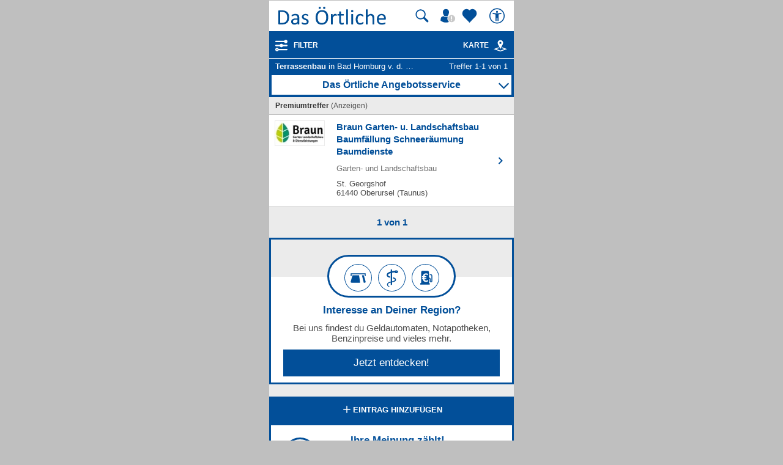

--- FILE ---
content_type: text/html; charset=UTF-8
request_url: https://mobil.dasoertliche.de/Themen/Terrassenbau/Bad-Homburg-v-d-H%C3%B6he.html
body_size: 13813
content:
<!DOCTYPE html>
<html lang="de" xml:lang="de"><head><meta http-equiv="Content-Type" content="text/html; charset=UTF-8"><title>Terrassenbau in Bad Homburg v. d. Höhe ⇒ in Das Örtliche</title><meta name="description" content="Terrassenbau in Bad Homburg v. d. Höhe mit Telefonnummer ☎, Öffnungszeiten ✔ und Bewertung ★ Direkt Angebot vergleichen und Termin vereinbaren"><meta name="robots" content="index,follow,noarchive"><link rel="canonical" href="https://www.dasoertliche.de/Themen/Terrassenbau/Bad-Homburg-v-d-H%C3%B6he.html"><link rel="alternate" href="ios-app://330158440/https/mobil.dasoertliche.de/Themen/Terrassenbau/Bad-Homburg-v-d-H%C3%B6he.html"><link rel="alternate" href="android-app://de.dasoertliche.android/https/mobil.dasoertliche.de/Themen/Terrassenbau/Bad-Homburg-v-d-H%C3%B6he.html"><script type="text/javascript" id="AI_SCRIPT__aiobject">!function(){var r=function(r){return"function"==typeof r};String.prototype.trim||(String.prototype.trim=function(){return this.replace(/^\s\s*/,"").replace(/\s\s*$/,"")});var t=Array.prototype;Array.isArray||(Array.isArray=function(r){return"[object Array]"===Object.prototype.toString.call(r)||r instanceof Array});t.indexOf||(t.indexOf=function(r){var t=this.length,n=+arguments[1]||0;if(0===t||isNaN(n)||n>=t)return-1;if(0>n){n=t+n;0>n&&(n=0)}for(;t>n;++n)if(this.hasOwnProperty(n+"")&&this[n]===r)return n;return-1});t.forEach||(t.forEach=function(t){if(!r(t))throw new TypeError(t+" is not a callable object");for(var n=arguments[1],e=0,o=this.length;o>e;++e)this.hasOwnProperty(e+"")&&t.call(n,this[e],e,this)});Object.keys||(Object.keys=function(){"use strict";var r=Object.prototype.hasOwnProperty,t=!{toString:null}.propertyIsEnumerable("toString"),n=["toString","toLocaleString","valueOf","hasOwnProperty","isPrototypeOf","propertyIsEnumerable","constructor"],e=n.length;return function(o){if("object"!=typeof o&&("function"!=typeof o||null===o))throw new TypeError("Object.keys called on non-object");var i,a,c=[];for(i in o)r.call(o,i)&&c.push(i);if(t)for(a=0;e>a;a++)r.call(o,n[a])&&c.push(n[a]);return c}}());function n(r,t,n){var o=r.trim().split("."),i=0,a=o.length,c=n||window,f=null,s="";t=t||{};for(i=0;a>i;i++){s=o[i];f=c[s];if(void 0===f){c[s]=Array.isArray(t)?[]:{};f=c[s]}if(f instanceof Object&&null!==f){if(i===a-1){Array.isArray(t)?c[s]=f.concat(t):e(f,t);return}c=f}}}function e(r,t){var n;for(n in t)t.hasOwnProperty(n)&&(r[n]=t[n]);return r}function o(r){var t=null,n="";if("object"!=typeof r||null==r)return r;t=new r.constructor;for(n in r)r.hasOwnProperty(n)&&(t[n]=o(r[n]));return t}n("ai._objectUtils",{extendObject:e,createObject:n,clone:o})}();</script><script type="text/javascript" id="AI_SCRIPT__initVars">ai._objectUtils.createObject('ai.config',{'isToSetParseHtml':false});ai.config.ignoreViewportHeight=false;ai._objectUtils.createObject('ai.config.cookies.detection',{currentCookieVersion:'6',cookieName:'fitdetection'});ai._objectUtils.createObject('ai.config.urls',{currentHosts:{http:'http://mobil.dasoertliche.de/',https:'https://mobil.dasoertliche.de/'},currentPrefixes:{http:'/',https:'/'},currentProtocol:'https',trailingMarks:false});ai._objectUtils.createObject('ai.config.urls.defaultMarks',ai.config.urls.defaultMarks||[]);</script><script type="text/javascript" id="AI_SCRIPT__events">window.ai=window.ai||{};!function(){var e={listeners:[],triggerOnRegister:!1,lastEvent:!1},n=ai._objectUtils,t=n.clone,r=[],i={userscripterror:s()};function s(n){var r=t(e);r.triggerOnRegister=!!n;return r}function a(e,n){try{e(n)}catch(t){ai.fireEvent("userscripterror",{exception:t,"function":e})}}function u(e,n){var t=null,r=null;e in i||o(e);t=i[e];r=t.listeners||[];if(r.indexOf(n)<0){r.push(n);t.listeners=r;t.triggerOnRegister&&t.lastEvent!==!1&&a(n,t.lastEvent);return n}return!1}function c(e,n){if(!(e in i))return!1;var t=i[e].listeners||[],r=t.indexOf(n);if(r>=0){t.splice(r,1);return n}return!1}function f(e,n){if(!(e in i))return!1;var r=i[e],s=t(r.listeners)||[];n=n||{};n.type=e;r.lastEvent=r.triggerOnRegister?t(n):r.lastEvent;s.forEach(function(e){a(e,n)});return n}function o(e){var n="",t=!1,a=!1,u=!1,c=-1;if("string"==typeof e)n=e;else if(e instanceof Object){if(!e.name)throw Error("eventType object must have 'name' property!");n=e.name;t=!!e.triggerOnRegister;a=!!e.clearOnPPLRequest}if(n in i)i[n].triggerOnRegister=t;else{i[n]=s(t);u=!0}c=r.indexOf(n);a?-1===c&&r.push(n):-1!==c&&r.splice(c,1);return u}function l(e,n){var t=i[e];t.lastEvent=!1;n||(t.listeners=[])}function v(){r.forEach(function(e){l(e)})}n.createObject("ai",{addEventListener:u,removeEventListener:c,fireEvent:f,addEventType:o,_invalidateEvent:l,_pplRequest:v})}();</script><script type="text/javascript" id="AI_SCRIPT__fi">window.ai=window.ai||{};ai._objectUtils.createObject("ai.__state",{finishedOnload:!1});ai._objectUtils.createObject("ai.__state.finishedInit",{domready:!1,scripts:!1});ai.addEventType({name:"ready",triggerOnRegister:!0,clearOnPPLRequest:!0});ai.addEventType({name:"load",triggerOnRegister:!0,clearOnPPLRequest:!0});ai.finishedOnload=function(){ai.__state.finishedOnload=!0;ai.fireOnloadIfReady()};ai.finishedInit=function(){ai.__state.finishedInit.scripts=!0;ai.fireReadyIfReady();ai.fireOnloadIfReady()};ai.fireReadyIfReady=function(){var i=ai.__state;i.finishedInit.scripts===!0&&i.finishedInit.domready===!0&&ai.fireEvent("ready")};ai.fireOnloadIfReady=function(){var i=ai.__state;i.finishedInit.scripts===!0&&i.finishedInit.domready===!0&&i.finishedOnload===!0&&ai.fireEvent("load")};</script><script type="text/javascript" id="AI_SCRIPT__dc">window.ai=window.ai||{};!function(){var e={};function t(t,i){e[t]=i}function i(){this.setProperty=function(e,i){var n=this.getProperty(e);if(n===i)return this;t(e,i);ai.fireEvent("dcupdate",{property:e,oldValue:n,newValue:i});return this};this._update=function(i){var n=Object.keys(e),o=Object.keys(i),r=n.length>0;if(r){n.forEach(function(t){var n=encodeURIComponent(t),r=i[n],d="string"==typeof r?decodeURIComponent(r):r;if(o.indexOf(n)>=0){d!==e[n]&&this.setProperty(t,d);delete i[n]}else this._deleteProperty(t)},this);o=Object.keys(i)}o.forEach(function(e){var o=decodeURIComponent(e),d=i[e],c="string"==typeof d?decodeURIComponent(d):d;n.indexOf(o)<0&&(r?this.setProperty(o,c):t(o,c))},this)};this._deleteProperty=function(t){var i;if(void 0!==e[t]){i=e[t];delete e[t];ai.fireEvent("dcupdate",{property:t,oldValue:i,newValue:void 0})}return this};this.getProperty=function(t,i){return void 0!==e[t]?e[t]:i};this.listProperties=function(){return Object.keys(e)}}ai._objectUtils.createObject("ai.dc",new i);ai.addEventType("dcupdate")}();</script><script type="text/javascript" id="AI_SCRIPT__fillDC">ai.dc._update({'server%2Ffit-version':'24.0.0','client%2Ffit%2Fcdrid':'-1','ac%2Fsystem-key':'9c43dea166028fb1730534c0fabbb368','viewport%2Fwidth-portrait':0,'exp%2Fbug-documentelement':false,'client%2Fhw%2Fdisplay%2Fheight':768,'client%2Fhw%2Fdisplay%2Fwidth':1024,'client%2Fhw%2Fname':'Desktop','client%2Fhw%2Ftype':'desktop','client%2Fhw%2Fvendor':'Spider','viewport%2Fdevice-pixel-ratio':1,'client%2Fos%2Fname':'Mac%20OS%20X','client%2Fos%2Fversion':'10.15.7','client%2Fdata-uri':true,'client%2Fimage%2Fsvg':true,'client%2Fname':'Other','client%2Frender-engine%2Fname':'Unspecified','client%2Frender-engine%2Fversion':'0.0','client%2Fversion':'1.0','css%2Fanimation':true,'css%2Fanimation%2Fprefix':'','css%2Fposition-fixed':true,'css%2Fprefix':'','css%2Ftransform%2Fprefix':'','css%2Ftransform%2Ftranslate':true,'css%2Ftransform%2Ftranslate3d':true,'css%2Ftransition':true,'css%2Ftransition%2Fprefix':'','css%2Fwebfont':true,'css%2Fwebfont%2Fembedded-opentype':false,'css%2Fwebfont%2Fopentype':true,'css%2Fwebfont%2Fsvg':false,'css%2Fwebfont%2Ftruetype':true,'css%2Fwebfont%2Fwoff':true,'html%2Finput%2Fautofocus':true,'html%2Finput%2Fplaceholder':true,'html%2Fmeta%2Fviewport':true,'js%2Ftouchmove':true,'client%2Fbot':true,'client%2Fimage%2Fjpg':true,'client%2Fimage%2Fpng':true,'client%2Fimage%2Fgif':true,'client%2Fimage%2Fgif%2Fgif89a':true,'client%2Fimage%2Fwebp':true,'client%2Fimage%2Fwebp%2Falpha':false,'client%2Fimage%2Fwebp%2Flossless':false,'exp%2Fbug-location-reload':false,'exp%2Fppl-dont-refresh-scripts':false,'js':true,'js%2Ftouchstart':true,'js%2Ftouchend':true,'js%2Fpointerdown':false,'js%2Fpointermove':false,'js%2Fpointerup':false,'js%2Fpointerout':false,'js%2Fpointercancel':false,'js%2Fpointerdown%2Fname':'','js%2Fpointermove%2Fname':'','js%2Fpointerup%2Fname':'','js%2Fpointerout%2Fname':'','js%2Fpointercancel%2Fname':'','css%2Fviewport':false,'css%2Fviewport%2Fprefix':'','html%2Fa%2Fcall':'tel%3A','html%2Fa%2Fsms':'sms%3A','html%2Fa%2Fmms':'mms%3A','html%2Fresp-img%2Fsrcset-x':false,'html%2Fresp-img%2Fsrcset-w':false,'html%2Fresp-img%2Fsource-by-media':false,'html%2Fresp-img%2Fsource-by-type':false,'client%2Fcontext':'','exp%2Fap-mirror':false,'html%2Fattribute%2Fasync':true,'client%2Fimage%2Fsvg%2Fzorro':false,'viewport%2Fwidth':1024,'viewport%2Fheight':768,'viewport%2Fportrait':false,'viewport%2Flandscape':true,'viewport%2Fwidth-landscape':1024,'viewport%2Fheight-landscape':768,'viewport%2Fheight-portrait':0,'request%2Fcountry':'','request%2Fppl':false,'request%2Fhttps':true,'request%2Fhttp2':false,'request%2Flanguage':'','request%2Fmethod':'GET','request%2Fpurpose':'main','request%2Fremote-ip':'10.244.243.128','request%2Fucm':'','request%2Furl':'fit%3A%2F%2Fsite%2Fpublic%2FThemen%2FTerrassenbau%2FBad-Homburg-v-d-H%25C3%25B6he.html','request%2Fdebug':false,'request%2Fajax':false,'request%2Ffrontend-url':'https%3A%2F%2Fmobil.dasoertliche.de%2FThemen%2FTerrassenbau%2FBad-Homburg-v-d-H%25C3%25B6he.html','request%2Fhost':'mobil.dasoertliche.de','request%2Fport':443,'request%2Ffragment':false,'exp%2Funique-id':'aXHVt7uE-cbJk-OaJlqS8gAAARs','server%2Fproject':'_default','server%2Frole':'prod','server%2Fsite':'_default','server%2Fucm':'e94e9da400581a62a5fdbcc5d086e42e','exp%2Fucm-light':'d17ffa0e856e36fb638a96816b4d2c94','request%2Fpath':'%2Fpublic%2FThemen%2FTerrassenbau%2FBad-Homburg-v-d-H%25C3%25B6he.html','request%2Fquery':'','client%2Ffit%2Fppl':true,'exp%2Fhistory-pushstate-bug':false,'custom%2Fltbot':'true'});</script><link rel="stylesheet" href="/;lm=1757591070;m=css;nominify/assets/css/treffer.min.css"><meta name="viewport" content="width=device-width, initial-scale=1.0"><meta name="format-detection" content="telephone=no"><meta name="dasoertliche-mobile-version" content="25.5.1"><link rel="preconnect" href="https://d.delivery.consentmanager.net"><link rel="preconnect" href="https://cdn.consentmanager.net"><link rel="icon" type="image/png" href="/favicon-32x32.png" sizes="32x32"><link rel="icon" type="image/png" href="/android-chrome-192x192.png" sizes="192x192"><link rel="icon" type="image/png" href="/favicon-96x96.png" sizes="96x96"><link rel="icon" type="image/png" href="/favicon-16x16.png" sizes="16x16"><link rel="manifest" href="/manifest.json" crossorigin="use-credentials"><link rel="mask-icon" href="/assets/img/favicons/safari-pinned-tab.svg" color="#5bbad5"><link rel="shortcut icon" href="/favicon.ico"><meta name="msapplication-TileColor" content="#da532c"><meta name="msapplication-TileImage" content="/;lm=1757591043;pass/mstile-144x144.png"><meta name="msapplication-config" content="/;lm=1757591043;pass/assets/img/favicons/browserconfig.xml"><meta name="theme-color" content="#ffffff"><link rel="apple-touch-icon" sizes="57x57" href="/apple-touch-icon-57x57.png"><link rel="apple-touch-icon" sizes="60x60" href="/apple-touch-icon-60x60.png"><link rel="apple-touch-icon" sizes="72x72" href="/apple-touch-icon-72x72.png"><link rel="apple-touch-icon" sizes="76x76" href="/apple-touch-icon-76x76.png"><link rel="apple-touch-icon" sizes="114x114" href="/apple-touch-icon-114x114.png"><link rel="apple-touch-icon" sizes="120x120" href="/apple-touch-icon-120x120.png"><link rel="apple-touch-icon" sizes="144x144" href="/apple-touch-icon-144x144.png"><link rel="apple-touch-icon" sizes="152x152" href="/apple-touch-icon-152x152.png"><link rel="apple-touch-icon" sizes="180x180" href="/apple-touch-icon-180x180.png"><link rel="preload" href="/assets/img/das-oertliche-logo.svg" as="image" fetchpriority="high"><link rel="preload" href="https://cdn.consentmanager.net/delivery/cmp.min.css" as="style" onload="this.onload=null;this.rel='stylesheet'"><noscript><link rel="stylesheet" href="https://cdn.consentmanager.net/delivery/cmp.min.css"></noscript><meta name="twitter:card" content="summary"><meta name="twitter:site" content="@dasoertliche"><meta name="twitter:title" content="Das Örtliche Telefonbuch mit Telefonnummern, Telefonauskunft mit Stadtplan"><meta name="twitter:description" content="Schnelle und kostenlose Suche nach Rufnummern und Adressen."><meta name="twitter:image" content="https://www.dasoertliche.de/img/oetblogo_400x400.png"><script type="text/javascript" id="AI_SCRIPT__util" src="/;lm=1731683912;m=js;asset=util/"></script><script type="text/javascript" id="AI_SCRIPT__url" src="/;lm=1731683908;m=js;asset=url/"></script><script type="text/javascript" id="AI_SNIPPET__ajax" src="/;lm=1731683914;m=js;asset=ajax%2Fsnippet;tf/"></script><script type="text/javascript" id="AI_SCRIPT__ajax" src="/;lm=1731683914;m=js;asset=ajax/"></script><script type="text/javascript" id="AI_SCRIPT__orientation" src="/;lm=1731683910;m=js;asset=orientation/"></script><script type="text/javascript" id="AI_SNIPPET__ap" src="/;lm=1731683913;m=js;asset=ap%2Fsnippet;tf/"></script><script type="text/javascript" id="AI_SCRIPT__finishedInit" data-ai-load="true">ai.finishedInit();</script><script type="text/javascript" id="AI_SCRIPT__ap" src="/;lm=1731683908;m=js;asset=ap/" async="async"></script><script id="consent_localStorage">var fullConsent=false;var oeConsentItem='__cmpcvcx18563_.dasoertliche.de';var oeVendorConsent=localStorage.getItem(oeConsentItem)||'';var cmp=localStorage.getItem('__cmpconsentx18563_.dasoertliche.de')||'empty';function setAdConsentCookie(){document.cookie='moe-ad-csnt='+cmp+'; path=/; SameSite=Lax; Secure';}</script>
    <script id="aw">let myAWCategorieWidgetConfig={product:"OETB",type:"categories",target:"offerrequest",id:"",oneToMany:"true",loadingMsg:"laden...",pathToService:"https://www.dasoertliche.de/service/offerprovider/",callback_view:function(pageName,pageAttr){console.info("Page: "+pageName);console.info("PageAttr: "+pageAttr);let wipeObj={pagename:pageName,pagetype:""}
tao.wipe.logPageView(wipeObj);if(pageAttr!=""){tao.wipe.trackCustomPageAttr(pageAttr);}},callback_action:function(action){console.info("Action: "+action);let wipeObj={wipeclick:action}
tao.wipe.logAction(wipeObj);}};function myShowAWWidgetFunction(widgetConfig){if(typeof AngebotsWunsch==="undefined"){let script=document.createElement('script');script.onload=function(){AngebotsWunsch.loadWidget(Object.assign(AngebotsWunsch.defaultConfig,widgetConfig));};script.src="https://www.dasoertliche.de/service/offerprovider/assets/widgetLoader.js";document.head.appendChild(script);}else{var config=Object.assign(AngebotsWunsch.defaultConfig,{});AngebotsWunsch.loadWidget(Object.assign(AngebotsWunsch.defaultConfig,widgetConfig));}}</script>
  <script>function loadAsync(u,c){var d=document,t='script',o=d.createElement(t),s=d.getElementsByTagName(t)[0];o.src='//'+u;if(c){o.addEventListener('load',function(e){c(null,e);},false);}
s.parentNode.insertBefore(o,s);}</script><script type="application/ld+json">{"@context":"https://schema.org","@type":"ItemList","itemListElement":[{"@type":"ListItem","position":"1","item":{"@type":"LocalBusiness","url":"https://mobil.dasoertliche.de/Themen/Braun-Garten-u-Landschaftsbau-Baumfällung-Schneeräumung-Baumdienste-Oberursel-Taunus-St-Georgshof","name":"Braun Garten- u. Landschaftsbau Baumfällung Schneeräumung Baumdienste","telephone":"06171 45 01","address":{"@type":"PostalAddress","addressLocality":"Oberursel (Taunus)","streetAddress":"St. Georgshof"},"image":"https://102m.de/02/0131/mobilelogos/0047/617200/I_617200_P_907237107_Y_1400072313_1_100x50px.jpg","geo":{"@type":"GeoCoordinates","longitude":"16.12340953","latitude":"52.15051971"}}}]}</script><script type="application/ld+json" id="breadcrumb-1-json-ld">{"@context":"https://schema.org","@type":"BreadcrumbList","itemListElement":[{"@type":"ListItem","position":1,"name":"Das Örtliche","item":"https://mobil.dasoertliche.de"},{"@type":"ListItem","position":2,"name":"Hessen","item":"https://mobil.dasoertliche.de/Telefonbuch/Bundesland/Hessen"},{"@type":"ListItem","position":3,"name":"Oberursel (Taunus)","item":"https://mobil.dasoertliche.de/Telefonbuch/Oberursel-Taunus"}]}</script><script type="application/ld+json" id="breadcrumb-2-json-ld">{"@context":"https://schema.org","@type":"BreadcrumbList","itemListElement":[{"@type":"ListItem","position":1,"name":"Das Örtliche","item":"https://mobil.dasoertliche.de"},{"@type":"ListItem","position":2,"name":"Suche","item":"https://www.dasoertliche.de/Themen/index.html"},{"@type":"ListItem","position":3,"name":"Terrassenbau","item":"https://www.dasoertliche.de/Themen/Terrassenbau/Orte.html"},{"@type":"ListItem","position":4,"name":"Terrassenbau in Oberursel (Taunus)","item":"https://mobil.dasoertliche.de/Themen/Terrassenbau/Oberursel-Taunus.html"}]}</script><style>
        .offline_deactivated {
        pointer-events: none;
        opacity: 0.5;
        }
      </style></head><body class="tao-page-topic-list tao-fixed type-default" data-pagename="Trefferliste_Verzeichnis" data-pagetype="Trefferlisten" data-webv="25.5.1" data-pageopts=', q_start: "1", q_loc: "Bad Homburg v. d. Höhe", q_locid: "06434001", q_q: "Terrassenbau", r_total: "1", r_from: "1", r_pgno: "1", r_pghc: "1", bookNo: "47", pubNo: "131"' data-pageres="TL_Anzahl_Suchergebnisse=1,TL_Anzahl_Treffer=1,TL_Anzahl_Dopplungen=0" data-wipeitem='{ "type": "list", "data": [ { "id": "0047907237107", "na": "Braun Garten- u. Landschaftsbau Baumfällung Schneeräumung Baumdienste", "pos": 0, "ttf": 1, "pn": 131, "bi": 47 } ]}'><script>if(!"gdprAppliesGlobally"in window){window.gdprAppliesGlobally=true}if(!("cmp_id"in window)||window.cmp_id<1){window.cmp_id=0}if(!("cmp_cdid"in window)){window.cmp_cdid="00c4e606a402"}if(!("cmp_params"in window)){window.cmp_params=""}if(!("cmp_host"in window)){window.cmp_host="d.delivery.consentmanager.net"}if(!("cmp_cdn"in window)){window.cmp_cdn="cdn.consentmanager.net"}if(!("cmp_proto"in window)){window.cmp_proto="https:"}if(!("cmp_codesrc"in window)){window.cmp_codesrc="0"}window.cmp_getsupportedLangs=function(){var b=["DE","EN","FR","IT","NO","DA","FI","ES","PT","RO","BG","ET","EL","GA","HR","LV","LT","MT","NL","PL","SV","SK","SL","CS","HU","RU","SR","ZH","TR","UK","AR","BS"];if("cmp_customlanguages"in window){for(var a=0;a<window.cmp_customlanguages.length;a++){b.push(window.cmp_customlanguages[a].l.toUpperCase())}}return b};window.cmp_getRTLLangs=function(){var a=["AR"];if("cmp_customlanguages"in window){for(var b=0;b<window.cmp_customlanguages.length;b++){if("r"in window.cmp_customlanguages[b]&&window.cmp_customlanguages[b].r){a.push(window.cmp_customlanguages[b].l)}}}return a};window.cmp_getlang=function(j){if(typeof(j)!="boolean"){j=true}if(j&&typeof(cmp_getlang.usedlang)=="string"&&cmp_getlang.usedlang!==""){return cmp_getlang.usedlang}var g=window.cmp_getsupportedLangs();var c=[];var f=location.hash;var e=location.search;var a="languages"in navigator?navigator.languages:[];if(f.indexOf("cmplang=")!=-1){c.push(f.substr(f.indexOf("cmplang=")+8,2).toUpperCase())}else{if(e.indexOf("cmplang=")!=-1){c.push(e.substr(e.indexOf("cmplang=")+8,2).toUpperCase())}else{if("cmp_setlang"in window&&window.cmp_setlang!=""){c.push(window.cmp_setlang.toUpperCase())}else{if(a.length>0){for(var d=0;d<a.length;d++){c.push(a[d])}}}}}if("language"in navigator){c.push(navigator.language)}if("userLanguage"in navigator){c.push(navigator.userLanguage)}var h="";for(var d=0;d<c.length;d++){var b=c[d].toUpperCase();if(g.indexOf(b)!=-1){h=b;break}if(b.indexOf("-")!=-1){b=b.substr(0,2)}if(g.indexOf(b)!=-1){h=b;break}}if(h==""&&typeof(cmp_getlang.defaultlang)=="string"&&cmp_getlang.defaultlang!==""){return cmp_getlang.defaultlang}else{if(h==""){h="EN"}}h=h.toUpperCase();return h};(function(){var u=document;var v=u.getElementsByTagName;var h=window;var o="";var b="_en";if("cmp_getlang"in h){o=h.cmp_getlang().toLowerCase();if("cmp_customlanguages"in h){for(var q=0;q<h.cmp_customlanguages.length;q++){if(h.cmp_customlanguages[q].l.toUpperCase()==o.toUpperCase()){o="en";break}}}b="_"+o}function x(i,e){var w="";i+="=";var s=i.length;var d=location;if(d.hash.indexOf(i)!=-1){w=d.hash.substr(d.hash.indexOf(i)+s,9999)}else{if(d.search.indexOf(i)!=-1){w=d.search.substr(d.search.indexOf(i)+s,9999)}else{return e}}if(w.indexOf("&")!=-1){w=w.substr(0,w.indexOf("&"))}return w}var k=("cmp_proto"in h)?h.cmp_proto:"https:";if(k!="http:"&&k!="https:"){k="https:"}var g=("cmp_ref"in h)?h.cmp_ref:location.href;var j=u.createElement("script");j.setAttribute("data-cmp-ab","1");var c=x("cmpdesign","cmp_design"in h?h.cmp_design:"");var f=x("cmpregulationkey","cmp_regulationkey"in h?h.cmp_regulationkey:"");var r=x("cmpgppkey","cmp_gppkey"in h?h.cmp_gppkey:"");var n=x("cmpatt","cmp_att"in h?h.cmp_att:"");j.src=k+"//"+h.cmp_host+"/delivery/cmp.php?"+("cmp_id"in h&&h.cmp_id>0?"id="+h.cmp_id:"")+("cmp_cdid"in h?"&cdid="+h.cmp_cdid:"")+"&h="+encodeURIComponent(g)+(c!=""?"&cmpdesign="+encodeURIComponent(c):"")+(f!=""?"&cmpregulationkey="+encodeURIComponent(f):"")+(r!=""?"&cmpgppkey="+encodeURIComponent(r):"")+(n!=""?"&cmpatt="+encodeURIComponent(n):"")+("cmp_params"in h?"&"+h.cmp_params:"")+(u.cookie.length>0?"&__cmpfcc=1":"")+"&l="+o.toLowerCase()+"&o="+(new Date()).getTime();j.type="text/javascript";j.async=true;if(u.currentScript&&u.currentScript.parentElement){u.currentScript.parentElement.appendChild(j)}else{if(u.body){u.body.appendChild(j)}else{var t=v("body");if(t.length==0){t=v("div")}if(t.length==0){t=v("span")}if(t.length==0){t=v("ins")}if(t.length==0){t=v("script")}if(t.length==0){t=v("head")}if(t.length>0){t[0].appendChild(j)}}}var m="js";var p=x("cmpdebugunminimized","cmpdebugunminimized"in h?h.cmpdebugunminimized:0)>0?"":".min";var a=x("cmpdebugcoverage","cmp_debugcoverage"in h?h.cmp_debugcoverage:"");if(a=="1"){m="instrumented";p=""}var j=u.createElement("script");j.src=k+"//"+h.cmp_cdn+"/delivery/"+m+"/cmp"+b+p+".js";j.type="text/javascript";j.setAttribute("data-cmp-ab","1");j.async=true;if(u.currentScript&&u.currentScript.parentElement){u.currentScript.parentElement.appendChild(j)}else{if(u.body){u.body.appendChild(j)}else{var t=v("body");if(t.length==0){t=v("div")}if(t.length==0){t=v("span")}if(t.length==0){t=v("ins")}if(t.length==0){t=v("script")}if(t.length==0){t=v("head")}if(t.length>0){t[0].appendChild(j)}}}})();window.cmp_addFrame=function(b){if(!window.frames[b]){if(document.body){var a=document.createElement("iframe");a.style.cssText="display:none";if("cmp_cdn"in window&&"cmp_ultrablocking"in window&&window.cmp_ultrablocking>0){a.src="//"+window.cmp_cdn+"/delivery/empty.html"}a.name=b;a.setAttribute("title","Intentionally hidden, please ignore");a.setAttribute("role","none");a.setAttribute("tabindex","-1");document.body.appendChild(a)}else{window.setTimeout(window.cmp_addFrame,10,b)}}};window.cmp_rc=function(h){var b=document.cookie;var f="";var d=0;while(b!=""&&d<100){d++;while(b.substr(0,1)==" "){b=b.substr(1,b.length)}var g=b.substring(0,b.indexOf("="));if(b.indexOf(";")!=-1){var c=b.substring(b.indexOf("=")+1,b.indexOf(";"))}else{var c=b.substr(b.indexOf("=")+1,b.length)}if(h==g){f=c}var e=b.indexOf(";")+1;if(e==0){e=b.length}b=b.substring(e,b.length)}return(f)};window.cmp_stub=function(){var a=arguments;__cmp.a=__cmp.a||[];if(!a.length){return __cmp.a}else{if(a[0]==="ping"){if(a[1]===2){a[2]({gdprApplies:gdprAppliesGlobally,cmpLoaded:false,cmpStatus:"stub",displayStatus:"hidden",apiVersion:"2.2",cmpId:31},true)}else{a[2](false,true)}}else{if(a[0]==="getUSPData"){a[2]({version:1,uspString:window.cmp_rc("")},true)}else{if(a[0]==="getTCData"){__cmp.a.push([].slice.apply(a))}else{if(a[0]==="addEventListener"||a[0]==="removeEventListener"){__cmp.a.push([].slice.apply(a))}else{if(a.length==4&&a[3]===false){a[2]({},false)}else{__cmp.a.push([].slice.apply(a))}}}}}}};window.cmp_gpp_ping=function(){return{gppVersion:"1.0",cmpStatus:"stub",cmpDisplayStatus:"hidden",supportedAPIs:["tcfca","usnat","usca","usva","usco","usut","usct"],cmpId:31}};window.cmp_gppstub=function(){var a=arguments;__gpp.q=__gpp.q||[];if(!a.length){return __gpp.q}var g=a[0];var f=a.length>1?a[1]:null;var e=a.length>2?a[2]:null;if(g==="ping"){return window.cmp_gpp_ping()}else{if(g==="addEventListener"){__gpp.e=__gpp.e||[];if(!("lastId"in __gpp)){__gpp.lastId=0}__gpp.lastId++;var c=__gpp.lastId;__gpp.e.push({id:c,callback:f});return{eventName:"listenerRegistered",listenerId:c,data:true,pingData:window.cmp_gpp_ping()}}else{if(g==="removeEventListener"){var h=false;__gpp.e=__gpp.e||[];for(var d=0;d<__gpp.e.length;d++){if(__gpp.e[d].id==e){__gpp.e[d].splice(d,1);h=true;break}}return{eventName:"listenerRemoved",listenerId:e,data:h,pingData:window.cmp_gpp_ping()}}else{if(g==="getGPPData"){return{sectionId:3,gppVersion:1,sectionList:[],applicableSections:[0],gppString:"",pingData:window.cmp_gpp_ping()}}else{if(g==="hasSection"||g==="getSection"||g==="getField"){return null}else{__gpp.q.push([].slice.apply(a))}}}}}};window.cmp_msghandler=function(d){var a=typeof d.data==="string";try{var c=a?JSON.parse(d.data):d.data}catch(f){var c=null}if(typeof(c)==="object"&&c!==null&&"__cmpCall"in c){var b=c.__cmpCall;window.__cmp(b.command,b.parameter,function(h,g){var e={__cmpReturn:{returnValue:h,success:g,callId:b.callId}};d.source.postMessage(a?JSON.stringify(e):e,"*")})}if(typeof(c)==="object"&&c!==null&&"__uspapiCall"in c){var b=c.__uspapiCall;window.__uspapi(b.command,b.version,function(h,g){var e={__uspapiReturn:{returnValue:h,success:g,callId:b.callId}};d.source.postMessage(a?JSON.stringify(e):e,"*")})}if(typeof(c)==="object"&&c!==null&&"__tcfapiCall"in c){var b=c.__tcfapiCall;window.__tcfapi(b.command,b.version,function(h,g){var e={__tcfapiReturn:{returnValue:h,success:g,callId:b.callId}};d.source.postMessage(a?JSON.stringify(e):e,"*")},b.parameter)}if(typeof(c)==="object"&&c!==null&&"__gppCall"in c){var b=c.__gppCall;window.__gpp(b.command,function(h,g){var e={__gppReturn:{returnValue:h,success:g,callId:b.callId}};d.source.postMessage(a?JSON.stringify(e):e,"*")},"parameter"in b?b.parameter:null,"version"in b?b.version:1)}};window.cmp_setStub=function(a){if(!(a in window)||(typeof(window[a])!=="function"&&typeof(window[a])!=="object"&&(typeof(window[a])==="undefined"||window[a]!==null))){window[a]=window.cmp_stub;window[a].msgHandler=window.cmp_msghandler;window.addEventListener("message",window.cmp_msghandler,false)}};window.cmp_setGppStub=function(a){if(!(a in window)||(typeof(window[a])!=="function"&&typeof(window[a])!=="object"&&(typeof(window[a])==="undefined"||window[a]!==null))){window[a]=window.cmp_gppstub;window[a].msgHandler=window.cmp_msghandler;window.addEventListener("message",window.cmp_msghandler,false)}};window.cmp_addFrame("__cmpLocator");if(!("cmp_disableusp"in window)||!window.cmp_disableusp){window.cmp_addFrame("__uspapiLocator")}if(!("cmp_disabletcf"in window)||!window.cmp_disabletcf){window.cmp_addFrame("__tcfapiLocator")}if(!("cmp_disablegpp"in window)||!window.cmp_disablegpp){window.cmp_addFrame("__gppLocator")}window.cmp_setStub("__cmp");if(!("cmp_disabletcf"in window)||!window.cmp_disabletcf){window.cmp_setStub("__tcfapi")}if(!("cmp_disableusp"in window)||!window.cmp_disableusp){window.cmp_setStub("__uspapi")}if(!("cmp_disablegpp"in window)||!window.cmp_disablegpp){window.cmp_setGppStub("__gpp")};</script><script>function setOeConsentCookie(){var cd=(__cmp)?__cmp("getCMPData"):null;if(cd&&cd.vendorConsents){var oeConsent=Boolean(cd.vendorConsents["c53585"]);var val;tao.debugConsole('Vendor c53585: '+oeConsent);if(oeConsent){val='true';}else{val='false';}
tao.debugConsole('Set-Cookie moe-oe-csnt='+val);document.cookie='moe-oe-csnt='+val+'; path=/; SameSite=Lax; Secure';}}</script><script>var trackConsentScreen=false;var rlConsent=true;function setConsentScreenVisible(){trackConsentScreen=true;}
function reloadPageAfterConsentChanged(e){if(e==='consentapproved'){tao.debugConsole('Log CMP_Akzeptieren');tao.wipe.logAction({wipeclick:'CMP_Akzeptieren'});}
if(rlConsent){tao.debugConsole('reload for consent');tao.debugConsole(e);setAdConsentCookie();setOeConsentCookie();var cd=(__cmp)?__cmp("getCMPData"):null;if(cd&&cd.vendorConsents){tao.debugConsole('Vendor c6716: '+Boolean(cd.vendorConsents["c6716"]));tao.debugConsole('Vendor c24494: '+Boolean(cd.vendorConsents["c24494"])+' useCookies setzen');tao.wipe.setOptions({useCookies:Boolean(cd.vendorConsents["c24494"])});}
window.location.reload(true);rlConsent=false;}}
function logSettings(e){tao.debugConsole(e);tao.debugConsole('Log CMP_Einstellungen');tao.wipe.logAction({wipeclick:'CMP_Einstellungen'});}
__cmp('addEventListener',['consentcustom',reloadPageAfterConsentChanged,false],null);__cmp('addEventListener',['consentapproved',reloadPageAfterConsentChanged,false],null);__cmp('addEventListener',['consentscreencustom',logSettings,false],null);__cmp("addEventListener",["consentscreen",setConsentScreenVisible,false],null);</script><script>var pbjs=pbjs||{};pbjs.que=pbjs.que||[];</script><script>var prebidScriptSrc='/;m=js/assets/prebid9.22.0.js';</script><script>pbjs.que.push(function(){pbjs.setConfig({debug:false,consentManagement:{gdpr:{cmpApi:'iab',timeout:5000,rules:[{purpose:'storage',enforcePurpose:true,enforceVendor:true},{purpose:'basicAds',enforcePurpose:true,enforceVendor:true},{purpose:'measurement',enforcePurpose:true,enforceVendor:true,vendorExceptions:[]}]}},userSync:{userIds:[{name:'sharedId',storage:{type:'cookie',name:'_sharedID',expires:30}}]}});pbjs.enableAnalytics([{provider:'agma',options:{code:'dasoertl',triggerEvent:'auctionEnd'}}]);pbjs.addAdUnits([{code:'agma',mediaTypes:{banner:{sizes:[]}},bids:[]}]);pbjs.requestBids();});</script><div class="desktopWrapper" data-wipecontent="Desktop-Profil"><div class="desktop"><header><a href="/" class="tao-logo with-search" data-wipe="Startseite via Logo"><img src="/assets/img/das-oertliche-logo.svg" data-hero="" alt="" width="178" height="50" aria-label="Zur Startseite von Das Örtliche"></a><div class="tao-pr10" data-nosnippet=""><a class="tao-search-btn tao-icon-map-search-blue offline_deactivate" href="#" title="Suche" aria-label="Suche starten" tabindex="0"></a><a class="tao-meinoe-header-link" id="tao-meinoe-header-link" data-wipeclick="Profil" href="/meindasoertlichebeitrag.html" title="Mein Örtliches" aria-label="Mein Örtliches" tabindex="0"></a><script>var meinOeLink=document.getElementById('tao-meinoe-header-link');if(meinOeLink&&document.cookie.indexOf('moe-moetb-auth=')!=-1){meinOeLink.className='tao-meinoe-header-link loggedin';document.body.dataset.wipesession="Angemeldeter Nutzer";}</script><a class="tao-favoriten-list-header-link" data-wipeclick="Favoriten_Header_Herz" href="/meindasoertliche.html" title="Meine Favoriten" aria-label="Zu meinen Favoriten"></a><a class="tao-a11y-header-link" id="tao-a11y-header-link" data-wipeclick="Barrierefreiheit" href="https://www.dasoertliche.de/barrierefrei" target="_blank" title="Barrierefreiheit" aria-label="Barrierefreiheit" tabindex="0" rel="noopener"></a></div></header><section id="globalsearchform"><div class="online"><form action="/Themen" method="GET" class="tao-search tao-header-search tao-hidden"><input type="hidden" name="of" value="06434001"><div><div class="tao-input"><span class="tao-icon tao-icon-search-grey" aria-hidden="true"></span><input type="search" name="was" value="Terrassenbau" placeholder="Suchwort, Name, Telefonnummer" autocomplete="off" class=" tao-autosuggest " id="was" data-wipename="Suchbegriff" aria-label="Suchwort, Name, Telefonnummer"><div class="tao-error-message" id="was_msg"><div>Bitte fülle das Suchwort aus.</div></div><ul class="tao-input-suggest" aria-expanded="false"></ul></div></div><div class="tao-pt10"><div class="tao-input"><span class="tao-icon tao-icon-location-grey" aria-hidden="true"></span><input type="search" name="wo" value="Bad Homburg v d Höhe" placeholder="Ort, Stadtteil, PLZ" autocomplete="off" class="tao-location-input tao-autosuggest  tao-has-posticon " id="wo" data-wipename="Ortsfeld" aria-label="Ort, Stadtteil, PLZ"><a href="#" class="tao-icon tao-post-icon tao-icon-locate-blue tao-icon-locate-ios tao-locate-btn" title="Standort ermitteln" aria-label="Standort ermitteln" role="button" tabindex="-1"></a><ul class="tao-input-suggest" aria-expanded="false"></ul></div></div><div class="tao-pt10"><button aria-label="Finden">FINDEN</button></div></form></div></section><main id="main"><div class="tao-backdrop tao-hidden"></div><div class="tao-filter-wrapper"><div class="tao-grid-2"><div class="tao-grid-item tao-grid-auto tao-ellipsis1" data-nosnippet=""><a class="tao-link-btn tao-filter-menu" href="#" data-wipeclick="Filter_Filtern" aria-label="Treffer filtern">Filter</a></div><div class="tao-grid-item tao-tr tao-grid-100" data-nosnippet=""><a href="#" class="tao-link-btn tao-card-btn" data-wipeclick="TL_Kartenansicht" aria-label="Kartenansicht">Karte<i class="tao-icon-mapview-white" role="link" aria-label="Kartenansicht"></i></a></div></div></div><div class="tao-search-info"><div class="tao-grid-2"><div class="tao-grid-item tao-grid-auto tao-ellipsis1"><h1><strong>Terrassenbau</strong> in Bad Homburg v. d. Höhe</h1></div><div data-nosnippet="" class="tao-grid-item tao-tr tao-ellipsis1 tao-grid-150"><span class="h2">Treffer 1-1 von 1</span></div></div></div><div class="tao-filter-wrapper tao-hidden tao-location-filter"><div class="tao-filter tao-hidden"><div class="tao-link-btn tao-filter-location-btn"><div class="tao-filter-tools"><div class="tao-grid-2"><div class="tao-grid-item tao-grid-auto">Wähle bitte einen Ort</div><div class="tao-grid-item tao-grid-40 tao-tr tao-icon-caret-up-white"></div></div></div></div><ul class="tao-filter-list"></ul></div></div><div class="tao-map-overlay"><div class="tao-map"></div><div class="tao-map-info"><div class="tao-tr"><button class="tao-map-zoom-in-btn tao-icon-map-zoom-in"></button></div><div class="tao-tr"><button class="tao-map-zoom-out-btn tao-icon-map-zoom-out"></button></div><div class="tao-address-placeholder"></div></div><button class="tao-map-close-btn tao-icon-map-close"></button></div><div id="tao-angebotswunsch-wrapper" class="tao-hidden" tabindex="-1"><div class="close"><a href="#" class="tao-icon-chat-hint-close" data-id="aw" data-wipe="TL_Angebotsfunktion_schließen" data-overlay="#tao-angebotswunsch-wrapper" title="Schließen" role="button"></a></div><div id="offerrequest"></div></div><ul class="tao-topic-list" data-wipecontent="TL_SEO"><li class="tao-hidden" data-wipecontent="TL_Gewerblich"><li class="tao-filter-content closed"><div class="tao-pbd tao-plrd"><form action="/Themen/Terrassenbau/Bad-Homburg-v-d-H%C3%B6he.html" id="tao-filter"><ul class="tao-filter-list"><li aria-labelledby="tao-f-1"><input type="checkbox" id="tao-f-1" name="f-ohs" value="open" aria-label="tao-f-1"><label for="tao-f-1" aria-label="Jetzt geöffnet" tabindex="0" class="keydown" data-wipeclick="Filter_Geöffnet">Jetzt geöffnet</label></li><li aria-labelledby="tao-f-2"><input type="checkbox" id="tao-f-2" name="f-attr[]" value="transaction" aria-label="tao-f-2"><label for="tao-f-2" aria-label="Online buchbar" tabindex="0" class="keydown" data-wipeclick="Filter_Buchbar">Online buchbar</label></li><li aria-labelledby="tao-f-3"><input type="checkbox" id="tao-f-3" name="f-at[]" value="business" aria-label="tao-f-3"><label for="tao-f-3" aria-label="Gewerblicher Eintrag" tabindex="0" class="keydown" data-wipeclick="Filter_Gewerblich">Gewerblicher Eintrag</label></li><li aria-labelledby="tao-f-4"><input type="checkbox" id="tao-f-4" name="f-at[]" value="private" aria-label="tao-f-4"><label for="tao-f-4" aria-label="Privateintrag" tabindex="0" class="keydown" data-wipeclick="Filter_Privat">Privateintrag</label></li><li aria-labelledby="tao-f-5"><input type="checkbox" id="tao-f-5" name="f-at[]" value="authority" aria-label="tao-f-5"><label for="tao-f-5" aria-label="Behörde" tabindex="0" class="keydown" data-wipeclick="Filter_Behörde">Behörde</label></li><li aria-labelledby="tao-f-6"><input type="checkbox" id="tao-f-6" name="f-attr[]" value="ratings" aria-label="tao-f-6"><label for="tao-f-6" aria-label="Bewertung vorhanden" tabindex="0" class="keydown" data-wipeclick="Filter_Bewertungen">Bewertung vorhanden</label></li><li aria-labelledby="tao-f-7"><input type="checkbox" id="tao-f-7" name="f-attr[]" value="picture" aria-label="tao-f-7"><label for="tao-f-7" aria-label="Bildergalerie vorhanden" tabindex="0" class="keydown" data-wipeclick="Filter_Bilder">Bildergalerie vorhanden</label></li><li aria-labelledby="tao-f-8"><input type="checkbox" id="tao-f-8" name="f-attr[]" value="video" aria-label="tao-f-8"><label for="tao-f-8" aria-label="Video(s) vorhanden" tabindex="0" class="keydown" data-wipeclick="Filter_Videos">Video(s) vorhanden</label></li><li aria-labelledby="tao-f-9"><input type="checkbox" id="tao-f-9" name="f-attr[]" value="offer" aria-label="tao-f-9"><label for="tao-f-9" aria-label="Aktuelle Angebote" tabindex="0" class="keydown" data-wipeclick="Filter_Angebote">Aktuelle Angebote</label></li><li aria-labelledby="tao-f-10"><input type="checkbox" id="tao-f-10" name="f-attr[]" value="panorama" aria-label="tao-f-10"><label for="tao-f-10" aria-label="Panorama vorhanden" tabindex="0" class="keydown" data-wipeclick="Filter_Panorama">Panorama vorhanden</label></li><li aria-labelledby="tao-f-11"><input type="checkbox" id="tao-f-11" name="f-attr[]" value="brochure" aria-label="tao-f-11"><label for="tao-f-11" aria-label="Broschüre vorhanden" tabindex="0" class="keydown" data-wipeclick="Filter_Broschüre">Broschüre vorhanden</label></li><li class=" li-offline-set-last" aria-labelledby="tao-f-12"><input type="checkbox" id="tao-f-12" name="f-attr[]" value="shop" aria-label="tao-f-12"><label for="tao-f-12" aria-label="Online Shop vorhanden" tabindex="0" class="keydown" data-wipeclick="Filter_Shop">Online Shop vorhanden</label></li></ul><div class="tao-filter-tools"><div class="tao-grid-2"><div class="tao-grid-item"><button class="tao-filter-reset" aria-label="Zurücksetzen">Zurücksetzen<i class="tao-icon-delete-white" role="none" aria-label="Zurücksetzen"></i></button></div><div class="tao-grid-item tao-tr"><button type="submit" class="tao-filter-choose" aria-label="Übernehmen">Übernehmen<i class="tao-icon-arrow-right-white" role="none" aria-label="Übernehmen"></i></button></div></div></div></form><div class="tao-filter-heading" aria-label="Filtern nach Rubriken" role="heading" aria-level="4">
            Filtern nach Rubriken
          </div><ul class="tao-rubriken-list"><li><a href="/Themen/Baumpflege/Bad-Homburg-v-d-H%C3%B6he.html" data-wipeclick="TL_Rubrik_filtern">Baumpflege (1)</a></li><li><a href="/Themen/Bauunternehmen/Bad-Homburg-v-d-H%C3%B6he.html" data-wipeclick="TL_Rubrik_filtern">Bauunternehmen (1)</a></li><li><a href="/Themen/Brennholz/Bad-Homburg-v-d-H%C3%B6he.html" data-wipeclick="TL_Rubrik_filtern">Brennholz (1)</a></li><li class=" li-offline-set-last"><a href="#" class="tao-filter-more-rubriken" data-wipeclick="TL_Mehr_Rubriken">weitere Inhalte...</a></li></ul><ul class="tao-rubriken-list tao-hidden" id="more-rubriken"><li><a href="/Themen/Erdbau/Bad-Homburg-v-d-H%C3%B6he.html" data-wipeclick="TL_Rubrik_filtern">Erdbau (1)</a></li><li><a href="/Themen/Garten---und-Landschaftsarchitektur/Bad-Homburg-v-d-H%C3%B6he.html" data-wipeclick="TL_Rubrik_filtern">Garten- und Landschaftsarchitektur (1)</a></li><li><a href="/Themen/Garten---und-Landschaftsbau/Bad-Homburg-v-d-H%C3%B6he.html" data-wipeclick="TL_Rubrik_filtern">Garten- und Landschaftsbau (1)</a></li><li><a href="/Themen/Holz-und-Holzwaren/Bad-Homburg-v-d-H%C3%B6he.html" data-wipeclick="TL_Rubrik_filtern">Holz und Holzwaren (1)</a></li><li><a href="/Themen/Pflasterbau/Bad-Homburg-v-d-H%C3%B6he.html" data-wipeclick="TL_Rubrik_filtern">Pflasterbau (1)</a></li><li><a href="/Themen/Wassertechnische-Anlagen/Bad-Homburg-v-d-H%C3%B6he.html" data-wipeclick="TL_Rubrik_filtern">Wassertechnische Anlagen (1)</a></li><li><a href="/Themen/Winterdienste/Bad-Homburg-v-d-H%C3%B6he.html" data-wipeclick="TL_Rubrik_filtern">Winterdienste (1)</a></li><li><a href="/Themen/Z%C3%A4une/Bad-Homburg-v-d-H%C3%B6he.html" data-wipeclick="TL_Rubrik_filtern">Zäune (1)</a></li><li class=" li-offline-set-last"><a href="/Themen/Zimmereien/Bad-Homburg-v-d-H%C3%B6he.html" data-wipeclick="TL_Rubrik_filtern">Zimmereien (1)</a></li></ul><div class="tao-filter-close" tabindex="0" aria-label="Filter ausblenden" role="button">Filter ausblenden</div></div></li><li class="tao-banner" data-wipecontent="TL_Angebotsfunktion"><a href="#" id="openclose" data-cookie="taoaw" data-days="7" data-nosnippet="" class="tao-b tao-cb tao-status">Das Örtliche Angebotsservice</a><div class="tao-check-list-wrapper tao-closed">
              Erhalten Sie innerhalb weniger Tage Rückmeldung interessierter Anbieter für Ihr Vorhaben.
              <div class="tao-check-list"><ul><li class="tao-check">Einfache und schnelle Auftrags­erstellung</li><li class="tao-check li-offline-set-last">Keine Anmeldung notwendig</li></ul></div><button id="tao-aw" type="button" data-wipeclick="TL_Angebotsfunktion_jetzt anfragen" onclick="myShowAWWidgetFunction(myAWCategorieWidgetConfig)">
                Jetzt ausprobieren
              </button></div></li><li class="tao-divider-grey noborder tao-mt4"><span class="tao-b">Premiumtreffer</span><span class="tao-cdgr"> (Anzeigen)</span></li><li class="tao-mt4 li-offline-set-last" data-id="485ce99a-4JRRGA5" data-lat="16.12340953" data-lon="52.15051971" data-clickhandler="topicListClickHandler" data-markertype="standard" data-markersize="large" data-markeractive=""><a href="/Themen/Braun-Garten-u-Landschaftsbau-Baumf%C3%A4llung-Schneer%C3%A4umung-Baumdienste-Oberursel-Taunus-St-Georgshof" data-wipeclick="Eintrag auswählen" data-wipeitem="0047907237107" aria-label="Zum Detaileintrag von Braun Garten- u. Landschaftsbau Baumfällung Schneeräumung Baumdienste" title="Zum Detaileintrag von Braun Garten- u. Landschaftsbau Baumfällung Schneeräumung Baumdienste"><div class="tao-grid-2"><div class="tao-grid-item tao-grid-100"><div class="tao-img-wrapper"><img src="https://102m.de/02/0131/mobilelogos/0047/617200/I_617200_P_907237107_Y_1400072313_1_100x50px.jpg" alt="Kundenlogo von Braun Garten- u. Landschaftsbau Baumfällung Schneeräumung Baumdienste" loading="lazy"></div></div><div class="tao-grid-item tao-grid-auto tao-relative"><h2 class="tao-cb tao-b">Braun Garten- u. Landschaftsbau Baumfällung Schneeräumung Baumdienste</h2><div class="tao-pt5 tao-pr20"></div><div class="cats"><span class="cat">Garten- und Landschaftsbau</span></div><p class="tao-pt5">St. Georgshof<br>61440 Oberursel (Taunus)</p></div></div><div class="tao-grid-3 tao-pt5"><div class="tao-grid-item tao-grid-70 tao-tr"></div></div></a></li></ul><section class="tao-pagination" aria-label="Seite 1 von 1"><div class="tao-grid-3"><div class="tao-grid-item"></div><div class="tao-grid-item tao-tc">1 von 1</div><div class="tao-grid-item tao-tr"></div></div></section><div class="tao-regiobanner-wrapper" data-wipecontent="TL_Teaser_regional"><a title="Telefonbuch regional" href="/Telefonbuch/Bad-Homburg-v-d-H%C3%B6he" data-wipeclick="TL_Klick_Teaser_regional"><div class="tao-regiobanner"><div class="tao-top-bar"></div><div class="tao-img"><img src="/assets/img/services/r-btn-geldautomaten.svg" alt="Geldautomaten"><img src="/assets/img/services/r-btn-notapotheken.svg" alt="Notapotheken"><img src="/assets/img/services/r-btn-benzinpreise.svg" alt="Benzinpreise"></div><div class="tao-main-bar"><div class="tao-b tao-cb tao-fl">Interesse an Deiner Region?</div><div>Bei uns findest du Geldautomaten, Notapotheken, Benzinpreise und vieles mehr.</div><span class="button">Jetzt entdecken!</span></div></div></a></div><hr><span id="ugcAnker"></span><a href="https://eintragservice.dasoertliche.de/eintragservice/add/?own=false&amp;at=business&amp;context=mobile.web" rel="noopener" target="_blank" class="tao-ugc" data-wipeclick="UGC_Eintrag hinzufügen" aria-label="Eintrag hinzufügen; öffnen im neuen Fenster"><i class="tao-icon-btn-add-white" role="none"></i>Eintrag hinzufügen</a><script>function loadTracking(_trackingUrl){var _img=document.createElement("img");_img.src=_trackingUrl;}</script><div class="tao-hidden" data-wipecontent="Werbemittel nein"></div><div class="tao-zufriedenheits-wrapper" data-wipecontent="TL_Nutzerbefragung"><div class="tao-umfrage"><div class="tao-img"><img src="/assets/img/happybubble.svg" width="30" height="30" alt="Ihre Meinung zählt."></div><div class="tao-main-bar"><div class="tao-b tao-cb tao-fl">Ihre Meinung zählt!</div><div>Was gefällt Ihnen gut?</div><div>Was sollen wir verbessern?</div><a class="button" href="https://www.surveymonkey.de/r/YFMHRPK?Endgeraet=Desktop&amp;Suchwort=Terrassenbau&amp;Suchort=Bad%20Homburg%20v.%20d.%20H%C3%B6he&amp;URL=https%3A%2F%2Fmobil.dasoertliche.de%2FThemen%2FTerrassenbau%2FBad-Homburg-v-d-H%25C3%25B6he.html" target="_blank" data-wipeclick="TL_Nutzerbefragung_starten" rel="noopener">Jetzt Feedback geben!</a></div></div></div><div class="hidden" data-wipeabtest="Variante ohne zusätzlichen KI-Text" data-faqkw="Terrassenbau"></div></main><footer><nav aria-label="Breadcrumb"><ul class="breadcrumb"><li><a href="https://mobil.dasoertliche.de">Das Örtliche</a></li><li><a href="https://mobil.dasoertliche.de/Telefonbuch/Bundesland/Hessen">Hessen</a></li><li class=" li-offline-set-last"><a href="https://mobil.dasoertliche.de/Telefonbuch/Oberursel-Taunus">Oberursel (Taunus)</a></li></ul></nav><nav aria-label="Breadcrumb mit Suchwort"><ul class="breadcrumb"><li><a href="https://mobil.dasoertliche.de">Das Örtliche</a></li><li><a href="https://www.dasoertliche.de/Themen/index.html">Suche</a></li><li><a href="https://www.dasoertliche.de/Themen/Terrassenbau/Orte.html">Terrassenbau</a></li><li class=" li-offline-set-last"><a href="https://mobil.dasoertliche.de/Themen/Terrassenbau/Oberursel-Taunus.html">Terrassenbau in Oberursel (Taunus)</a></li></ul></nav><section class="tao-footer-links" aria-label="Footerbereich"><a class="tao-footer-link-home" href="/">Startseite</a> | <a href="https://www.dasoertliche.de/Themen/index.html" target="_blank" rel="noopener" data-wipeclick="Fußzeile_Suchbegriffe">Suchbegriffe</a> | <a href="https://www.dtme.de/ihr-eintrag/ihr-privater-eintrag/" target="_blank" rel="noopener" data-wipeclick="Fußzeile_Kontakt">Kontakt</a><br><a href="/impressum.html" data-wipeclick="Fußzeile_Impressum">Impressum</a> | <a href="/nutzungsbedingungen.html" data-wipeclick="Fußzeile_Nutzungsbedingungen">Nutzungsbedingungen</a> | <a href="/datenschutz.html" data-wipeclick="Fußzeile_Datenschutz">Datenschutz</a><br><a id="cmpscreen" role="button" href="#" onclick="__cmp('showScreenAdvanced');" tabindex="0" class="tao-consent-link" data-wipeclick="Fußzeile_Datenschutzeinstellungen"><img src="/assets/img/recall_shield.svg" width="30" height="30" alt="zu den Datenschutz-Einstellungen" loading="lazy"><span aria-labelledby="cmpscreen">Datenschutz-Einstellungen</span></a><br><a href="https://www.facebook.com/pages/DasOrtliche/132038165608/" data-wipeclick="Fußzeile_Facebook" target="_blank" rel="noopener nofollow">Facebook - Fan werden</a> | <a href="https://twitter.com/dasoertliche/" data-wipeclick="Fußzeile_Twitter" target="_blank" rel="noopener nofollow">Folge uns auf X @dasoertliche</a><br><a href="https://www.instagram.com/dasoertliche/" data-wipeclick="Fußzeile_Instagram" target="_blank" rel="noopener nofollow">Auf Instagram folgen</a> | <a href="https://www.dasoertliche.de/messenger" data-wipeclick="Fußzeile_Messenger" target="_blank" rel="noopener nofollow">Über den Messenger suchen</a><br><br><a href="https://www.dasoertliche.de/Themen/Terrassenbau/Bad-Homburg-v-d-H%C3%B6he.html" data-wipeclick="Footer_Link_Klassische_Ansicht">Zur Desktop-Seite wechseln</a></section><section class="tao-footer-linklist" aria-label="Linkliste mit Suchen und Schnelleinsprüngen"><div tabindex="0" class="tao-footer-linklist-head" data-wipeclickopen="Footer_Suchen_öffnen" data-wipeclickclose="Footer_Suchen_schließen">
      Suchen
    </div><nav><ul id="subnav" class="tao-hidden"><li class="tao-icon-arrow-right-blue"><a data-wipeclick="Footer_Standardsuche" href="/">Standardsuche</a></li><li class="tao-icon-arrow-right-blue"><a data-wipeclick="Footer_Rückwärtssuche" href="/rueckwaertssuche/">Rückwärtssuche</a></li><li class="tao-icon-arrow-right-blue"><a data-wipeclick="Footer_Vorwahlensuche" href="/vorwahl/">Vorwahlensuche</a></li><li class="tao-icon-arrow-right-blue li-offline-set-last"><a data-wipeclick="Footer_Postleitzahlensuche" href="/postleitzahlen/">Postleitzahlensuche</a></li></ul></nav><ul class="tao-footer-linklist-links tao-hidden"><li class="tao-icon-arrow-right-blue"><a data-wipeclick="Footer_Notapothekensuche" href="/Themen?was=Notapotheken&amp;wo=Bad-Homburg-v-d-H%C3%B6he">Notapotheken finden</a></li><li class="tao-icon-arrow-right-blue"><a data-wipeclick="Footer_Geldautomatensuche" href="/Themen?was=Geldautomaten&amp;wo=Bad-Homburg-v-d-H%C3%B6he">Geldautomaten finden</a></li><li class="tao-icon-arrow-right-blue"><a data-wipeclick="Footer_Freibadsuche" target="_blank" rel="noopener" href="https://www.dasoertliche.de/freibad/findings?s=Bad-Homburg-v-d-H%C3%B6he">Freibäder finden</a></li><li class="tao-icon-arrow-right-blue"><a data-wipeclick="Footer_Weihnachtsmarktsuche" target="_blank" rel="noopener" href="https://www.dasoertliche.de/weihnachtsmarkt/findings?s=Bad-Homburg-v-d-H%C3%B6he">Weihnachtsmärkte finden</a></li><li class="tao-icon-arrow-right-blue"><a data-wipeclick="Footer_Telefonauskunft" target="_blank" rel="noopener" href="https://www.dasoertliche.de/telefonauskunft/">Telefonauskunft</a></li><li class="tao-icon-arrow-right-blue"><a data-wipeclick="Footer_Adress-Suche" target="_blank" rel="noopener" href="https://www.dasoertliche.de/adresssuche/">Adress-Suche</a></li><li class="tao-icon-arrow-right-blue"><a data-wipeclick="Footer_Personensuche" target="_blank" rel="noopener" href="https://www.dasoertliche.de/personensuche/">Personensuche</a></li><li class="tao-icon-arrow-right-blue"><a data-wipeclick="Footer_Firmensuche" target="_blank" rel="noopener" href="https://www.dasoertliche.de/firmensuche/">Firmensuche</a></li><li class="tao-icon-arrow-right-blue li-offline-set-last"><a data-wipeclick="Footer_Branchenbuch" target="_blank" rel="noopener" href="https://www.dasoertliche.de/branchenbuch/">Branchenbuch</a></li></ul></section></footer></div></div><script>var wipePersist=false;if((oeVendorConsent.indexOf('_c24494_')!==-1)||fullConsent){wipePersist=true;}</script><script src="/;lm=1757591074;m=js;nominify/assets/js/main.min.js" async="async"></script><script>window._adftrack=Array.isArray(window._adftrack)?window._adftrack:(window._adftrack?[window._adftrack]:[]);window._adftrack.push({pm:1663423,divider:encodeURIComponent('|'),pagename:encodeURIComponent('DasOertliche|Mobil|Trefferliste')});(function(){var s=document.createElement('script');s.type='text/javascript';s.async=true;s.src='https://server.adform.net/serving/scripts/trackpoint/async/';var x=document.getElementsByTagName('script')[0];x.parentNode.insertBefore(s,x);})();</script><noscript><p style="margin:0;padding:0;border:0;"><img src="https://server.adform.net/Serving/TrackPoint/?pm=1663423&amp;ADFPageName=DasOertliche%7CMobil%7CTrefferliste&amp;ADFdivider=%7C" width="1" height="1" alt=""></p></noscript><script>setTimeout(function(){if(trackConsentScreen){tao.wipe.trackCustomPageAttr({"CMP-Layer ":"true"});}else{tao.wipe.trackCustomPageAttr({"CMP-Layer ":"false"});}
var cookie_length=document.cookie.length;tao.wipe.trackCustomPageAttr({"Cookie-Größe":cookie_length});},2000);</script><script id="prebid-loader" src="/;lm=1757591043;m=js;minify/assets/prebid-loader.js"></script><script src="/;lm=1757591043;m=js;minify/app.js"></script><script src="/;lm=1757591043;m=js;minify/assets/app/app_init.js" async="async"></script><script type="text/javascript" id="AI_SCRIPT__domready">ai.util._addEventListener(window,'load',ai.finishedOnload);ai.__state.finishedInit.domready=true;ai.fireReadyIfReady();</script></body></html>
